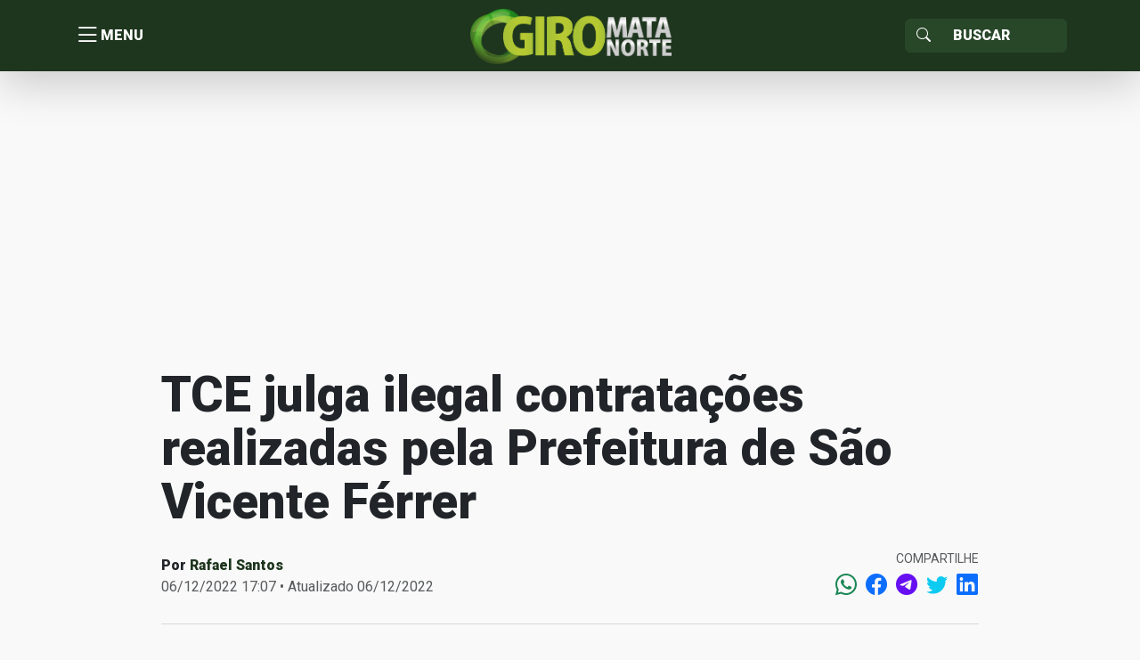

--- FILE ---
content_type: text/html; charset=UTF-8
request_url: https://giro.matanorte.com/politica/tce-julga-ilegal-contratacoes-realizadas-pela-prefeitura-de-sao-vicente-ferrer/
body_size: 14860
content:
<!doctype html>
<html lang="pt-BR">
<head>
    <meta charset="utf-8">
    <meta http-equiv="X-UA-Compatible" content="IE=edge">
    <meta name="viewport" content="width=device-width, initial-scale=1, shrink-to-fit=no">
    <title>TCE julga ilegal contratações realizadas pela Prefeitura de São Vicente Férrer | Giro Mata Norte</title>
	<!----------META | ULTRA SEO---------------->
    <meta name='theme-color' content='#1e351e'>
    <meta property="og:locale" content="pt_BR"/>
    <meta name="description" content="A Primeira Câmara do Tribunal de Contas do Estado de Pernambuco (TCE) julgou ilegal, nesta terça-feira (06), as contratações realizadas pela Prefeitura de São Vicente Férrer, no agreste,&hellip;" />
    <meta property="og:site_name" content="Giro Mata Norte" />
    <meta property="og:type" content="article" />
    <meta property="og:url" content="https://giro.matanorte.com/politica/tce-julga-ilegal-contratacoes-realizadas-pela-prefeitura-de-sao-vicente-ferrer/" />
    <meta property="og:title" content="TCE julga ilegal contratações realizadas pela Prefeitura de São Vicente Férrer" />
    <meta property="og:image" content="https://i0.wp.com/giro.matanorte.com/wp-content/uploads/2019/11/flavio.jpg?resize=320%2C256&ssl=1"/>
    <meta property="og:image:width" content="320">
    <meta property="og:image:height" content="256">
    <meta property="og:description" content="A Primeira Câmara do Tribunal de Contas do Estado de Pernambuco (TCE) julgou ilegal, nesta terça-feira (06), as contratações realizadas pela Prefeitura de São Vicente Férrer, no agreste,&hellip;" />
    <meta name="twitter:text:title" content="TCE julga ilegal contratações realizadas pela Prefeitura de São Vicente Férrer"/>
    <meta name="twitter:image" content="https://i0.wp.com/giro.matanorte.com/wp-content/uploads/2019/11/flavio.jpg?resize=320%2C256&ssl=1" />
    <meta name="twitter:card" content="summary_large_image" />
    <!----------FIM META | ULTRA SEO------------->
<script type="text/javascript">
/* <![CDATA[ */
window.JetpackScriptData = {"site":{"icon":"https://i0.wp.com/giro.matanorte.com/wp-content/uploads/2023/08/cropped-icon-giro.png?fit=512%2C512\u0026ssl=1\u0026w=64","title":"Giro Mata Norte","host":"unknown","is_wpcom_platform":false}};
/* ]]> */
</script>
<meta name='robots' content='max-image-preview:large' />
	<style>img:is([sizes="auto" i], [sizes^="auto," i]) { contain-intrinsic-size: 3000px 1500px }</style>
	<link rel='dns-prefetch' href='//secure.gravatar.com' />
<link rel='dns-prefetch' href='//stats.wp.com' />
<link rel='dns-prefetch' href='//fonts.googleapis.com' />
<link rel='dns-prefetch' href='//v0.wordpress.com' />
<link rel='preconnect' href='//i0.wp.com' />
<link rel='preconnect' href='//c0.wp.com' />
<link rel="alternate" type="application/rss+xml" title="Feed de comentários para Giro Mata Norte &raquo; TCE julga ilegal contratações realizadas pela Prefeitura de São Vicente Férrer" href="https://giro.matanorte.com/politica/tce-julga-ilegal-contratacoes-realizadas-pela-prefeitura-de-sao-vicente-ferrer/feed/" />
<link rel='stylesheet' id='wp-block-library-css' href='https://c0.wp.com/c/6.8.3/wp-includes/css/dist/block-library/style.min.css' type='text/css' media='all' />
<style id='classic-theme-styles-inline-css' type='text/css'>
/*! This file is auto-generated */
.wp-block-button__link{color:#fff;background-color:#32373c;border-radius:9999px;box-shadow:none;text-decoration:none;padding:calc(.667em + 2px) calc(1.333em + 2px);font-size:1.125em}.wp-block-file__button{background:#32373c;color:#fff;text-decoration:none}
</style>
<link rel='stylesheet' id='mediaelement-css' href='https://c0.wp.com/c/6.8.3/wp-includes/js/mediaelement/mediaelementplayer-legacy.min.css' type='text/css' media='all' />
<link rel='stylesheet' id='wp-mediaelement-css' href='https://c0.wp.com/c/6.8.3/wp-includes/js/mediaelement/wp-mediaelement.min.css' type='text/css' media='all' />
<style id='jetpack-sharing-buttons-style-inline-css' type='text/css'>
.jetpack-sharing-buttons__services-list{display:flex;flex-direction:row;flex-wrap:wrap;gap:0;list-style-type:none;margin:5px;padding:0}.jetpack-sharing-buttons__services-list.has-small-icon-size{font-size:12px}.jetpack-sharing-buttons__services-list.has-normal-icon-size{font-size:16px}.jetpack-sharing-buttons__services-list.has-large-icon-size{font-size:24px}.jetpack-sharing-buttons__services-list.has-huge-icon-size{font-size:36px}@media print{.jetpack-sharing-buttons__services-list{display:none!important}}.editor-styles-wrapper .wp-block-jetpack-sharing-buttons{gap:0;padding-inline-start:0}ul.jetpack-sharing-buttons__services-list.has-background{padding:1.25em 2.375em}
</style>
<style id='global-styles-inline-css' type='text/css'>
:root{--wp--preset--aspect-ratio--square: 1;--wp--preset--aspect-ratio--4-3: 4/3;--wp--preset--aspect-ratio--3-4: 3/4;--wp--preset--aspect-ratio--3-2: 3/2;--wp--preset--aspect-ratio--2-3: 2/3;--wp--preset--aspect-ratio--16-9: 16/9;--wp--preset--aspect-ratio--9-16: 9/16;--wp--preset--color--black: #000000;--wp--preset--color--cyan-bluish-gray: #abb8c3;--wp--preset--color--white: #ffffff;--wp--preset--color--pale-pink: #f78da7;--wp--preset--color--vivid-red: #cf2e2e;--wp--preset--color--luminous-vivid-orange: #ff6900;--wp--preset--color--luminous-vivid-amber: #fcb900;--wp--preset--color--light-green-cyan: #7bdcb5;--wp--preset--color--vivid-green-cyan: #00d084;--wp--preset--color--pale-cyan-blue: #8ed1fc;--wp--preset--color--vivid-cyan-blue: #0693e3;--wp--preset--color--vivid-purple: #9b51e0;--wp--preset--gradient--vivid-cyan-blue-to-vivid-purple: linear-gradient(135deg,rgba(6,147,227,1) 0%,rgb(155,81,224) 100%);--wp--preset--gradient--light-green-cyan-to-vivid-green-cyan: linear-gradient(135deg,rgb(122,220,180) 0%,rgb(0,208,130) 100%);--wp--preset--gradient--luminous-vivid-amber-to-luminous-vivid-orange: linear-gradient(135deg,rgba(252,185,0,1) 0%,rgba(255,105,0,1) 100%);--wp--preset--gradient--luminous-vivid-orange-to-vivid-red: linear-gradient(135deg,rgba(255,105,0,1) 0%,rgb(207,46,46) 100%);--wp--preset--gradient--very-light-gray-to-cyan-bluish-gray: linear-gradient(135deg,rgb(238,238,238) 0%,rgb(169,184,195) 100%);--wp--preset--gradient--cool-to-warm-spectrum: linear-gradient(135deg,rgb(74,234,220) 0%,rgb(151,120,209) 20%,rgb(207,42,186) 40%,rgb(238,44,130) 60%,rgb(251,105,98) 80%,rgb(254,248,76) 100%);--wp--preset--gradient--blush-light-purple: linear-gradient(135deg,rgb(255,206,236) 0%,rgb(152,150,240) 100%);--wp--preset--gradient--blush-bordeaux: linear-gradient(135deg,rgb(254,205,165) 0%,rgb(254,45,45) 50%,rgb(107,0,62) 100%);--wp--preset--gradient--luminous-dusk: linear-gradient(135deg,rgb(255,203,112) 0%,rgb(199,81,192) 50%,rgb(65,88,208) 100%);--wp--preset--gradient--pale-ocean: linear-gradient(135deg,rgb(255,245,203) 0%,rgb(182,227,212) 50%,rgb(51,167,181) 100%);--wp--preset--gradient--electric-grass: linear-gradient(135deg,rgb(202,248,128) 0%,rgb(113,206,126) 100%);--wp--preset--gradient--midnight: linear-gradient(135deg,rgb(2,3,129) 0%,rgb(40,116,252) 100%);--wp--preset--font-size--small: 13px;--wp--preset--font-size--medium: 20px;--wp--preset--font-size--large: 36px;--wp--preset--font-size--x-large: 42px;--wp--preset--spacing--20: 0.44rem;--wp--preset--spacing--30: 0.67rem;--wp--preset--spacing--40: 1rem;--wp--preset--spacing--50: 1.5rem;--wp--preset--spacing--60: 2.25rem;--wp--preset--spacing--70: 3.38rem;--wp--preset--spacing--80: 5.06rem;--wp--preset--shadow--natural: 6px 6px 9px rgba(0, 0, 0, 0.2);--wp--preset--shadow--deep: 12px 12px 50px rgba(0, 0, 0, 0.4);--wp--preset--shadow--sharp: 6px 6px 0px rgba(0, 0, 0, 0.2);--wp--preset--shadow--outlined: 6px 6px 0px -3px rgba(255, 255, 255, 1), 6px 6px rgba(0, 0, 0, 1);--wp--preset--shadow--crisp: 6px 6px 0px rgba(0, 0, 0, 1);}:where(.is-layout-flex){gap: 0.5em;}:where(.is-layout-grid){gap: 0.5em;}body .is-layout-flex{display: flex;}.is-layout-flex{flex-wrap: wrap;align-items: center;}.is-layout-flex > :is(*, div){margin: 0;}body .is-layout-grid{display: grid;}.is-layout-grid > :is(*, div){margin: 0;}:where(.wp-block-columns.is-layout-flex){gap: 2em;}:where(.wp-block-columns.is-layout-grid){gap: 2em;}:where(.wp-block-post-template.is-layout-flex){gap: 1.25em;}:where(.wp-block-post-template.is-layout-grid){gap: 1.25em;}.has-black-color{color: var(--wp--preset--color--black) !important;}.has-cyan-bluish-gray-color{color: var(--wp--preset--color--cyan-bluish-gray) !important;}.has-white-color{color: var(--wp--preset--color--white) !important;}.has-pale-pink-color{color: var(--wp--preset--color--pale-pink) !important;}.has-vivid-red-color{color: var(--wp--preset--color--vivid-red) !important;}.has-luminous-vivid-orange-color{color: var(--wp--preset--color--luminous-vivid-orange) !important;}.has-luminous-vivid-amber-color{color: var(--wp--preset--color--luminous-vivid-amber) !important;}.has-light-green-cyan-color{color: var(--wp--preset--color--light-green-cyan) !important;}.has-vivid-green-cyan-color{color: var(--wp--preset--color--vivid-green-cyan) !important;}.has-pale-cyan-blue-color{color: var(--wp--preset--color--pale-cyan-blue) !important;}.has-vivid-cyan-blue-color{color: var(--wp--preset--color--vivid-cyan-blue) !important;}.has-vivid-purple-color{color: var(--wp--preset--color--vivid-purple) !important;}.has-black-background-color{background-color: var(--wp--preset--color--black) !important;}.has-cyan-bluish-gray-background-color{background-color: var(--wp--preset--color--cyan-bluish-gray) !important;}.has-white-background-color{background-color: var(--wp--preset--color--white) !important;}.has-pale-pink-background-color{background-color: var(--wp--preset--color--pale-pink) !important;}.has-vivid-red-background-color{background-color: var(--wp--preset--color--vivid-red) !important;}.has-luminous-vivid-orange-background-color{background-color: var(--wp--preset--color--luminous-vivid-orange) !important;}.has-luminous-vivid-amber-background-color{background-color: var(--wp--preset--color--luminous-vivid-amber) !important;}.has-light-green-cyan-background-color{background-color: var(--wp--preset--color--light-green-cyan) !important;}.has-vivid-green-cyan-background-color{background-color: var(--wp--preset--color--vivid-green-cyan) !important;}.has-pale-cyan-blue-background-color{background-color: var(--wp--preset--color--pale-cyan-blue) !important;}.has-vivid-cyan-blue-background-color{background-color: var(--wp--preset--color--vivid-cyan-blue) !important;}.has-vivid-purple-background-color{background-color: var(--wp--preset--color--vivid-purple) !important;}.has-black-border-color{border-color: var(--wp--preset--color--black) !important;}.has-cyan-bluish-gray-border-color{border-color: var(--wp--preset--color--cyan-bluish-gray) !important;}.has-white-border-color{border-color: var(--wp--preset--color--white) !important;}.has-pale-pink-border-color{border-color: var(--wp--preset--color--pale-pink) !important;}.has-vivid-red-border-color{border-color: var(--wp--preset--color--vivid-red) !important;}.has-luminous-vivid-orange-border-color{border-color: var(--wp--preset--color--luminous-vivid-orange) !important;}.has-luminous-vivid-amber-border-color{border-color: var(--wp--preset--color--luminous-vivid-amber) !important;}.has-light-green-cyan-border-color{border-color: var(--wp--preset--color--light-green-cyan) !important;}.has-vivid-green-cyan-border-color{border-color: var(--wp--preset--color--vivid-green-cyan) !important;}.has-pale-cyan-blue-border-color{border-color: var(--wp--preset--color--pale-cyan-blue) !important;}.has-vivid-cyan-blue-border-color{border-color: var(--wp--preset--color--vivid-cyan-blue) !important;}.has-vivid-purple-border-color{border-color: var(--wp--preset--color--vivid-purple) !important;}.has-vivid-cyan-blue-to-vivid-purple-gradient-background{background: var(--wp--preset--gradient--vivid-cyan-blue-to-vivid-purple) !important;}.has-light-green-cyan-to-vivid-green-cyan-gradient-background{background: var(--wp--preset--gradient--light-green-cyan-to-vivid-green-cyan) !important;}.has-luminous-vivid-amber-to-luminous-vivid-orange-gradient-background{background: var(--wp--preset--gradient--luminous-vivid-amber-to-luminous-vivid-orange) !important;}.has-luminous-vivid-orange-to-vivid-red-gradient-background{background: var(--wp--preset--gradient--luminous-vivid-orange-to-vivid-red) !important;}.has-very-light-gray-to-cyan-bluish-gray-gradient-background{background: var(--wp--preset--gradient--very-light-gray-to-cyan-bluish-gray) !important;}.has-cool-to-warm-spectrum-gradient-background{background: var(--wp--preset--gradient--cool-to-warm-spectrum) !important;}.has-blush-light-purple-gradient-background{background: var(--wp--preset--gradient--blush-light-purple) !important;}.has-blush-bordeaux-gradient-background{background: var(--wp--preset--gradient--blush-bordeaux) !important;}.has-luminous-dusk-gradient-background{background: var(--wp--preset--gradient--luminous-dusk) !important;}.has-pale-ocean-gradient-background{background: var(--wp--preset--gradient--pale-ocean) !important;}.has-electric-grass-gradient-background{background: var(--wp--preset--gradient--electric-grass) !important;}.has-midnight-gradient-background{background: var(--wp--preset--gradient--midnight) !important;}.has-small-font-size{font-size: var(--wp--preset--font-size--small) !important;}.has-medium-font-size{font-size: var(--wp--preset--font-size--medium) !important;}.has-large-font-size{font-size: var(--wp--preset--font-size--large) !important;}.has-x-large-font-size{font-size: var(--wp--preset--font-size--x-large) !important;}
:where(.wp-block-post-template.is-layout-flex){gap: 1.25em;}:where(.wp-block-post-template.is-layout-grid){gap: 1.25em;}
:where(.wp-block-columns.is-layout-flex){gap: 2em;}:where(.wp-block-columns.is-layout-grid){gap: 2em;}
:root :where(.wp-block-pullquote){font-size: 1.5em;line-height: 1.6;}
</style>
<link rel='stylesheet' id='ultra_fonts_roboto-css' href='https://fonts.googleapis.com/css2?family=Roboto%3Awght%40100%3B300%3B400%3B500%3B900&#038;display=swap&#038;ver=1.0.0' type='text/css' media='all' />
<link rel='stylesheet' id='portal-css' href='https://giro.matanorte.com/wp-content/themes/ultraportal/css/portal.css?ver=1.0.0' type='text/css' media='all' />
<link rel="https://api.w.org/" href="https://giro.matanorte.com/wp-json/" /><link rel="alternate" title="JSON" type="application/json" href="https://giro.matanorte.com/wp-json/wp/v2/posts/88567" /><link rel="EditURI" type="application/rsd+xml" title="RSD" href="https://giro.matanorte.com/xmlrpc.php?rsd" />
<meta name="generator" content="WordPress 6.8.3" />
<link rel="canonical" href="https://giro.matanorte.com/politica/tce-julga-ilegal-contratacoes-realizadas-pela-prefeitura-de-sao-vicente-ferrer/" />
<link rel='shortlink' href='https://wp.me/p5ZFq4-n2v' />
<link rel="alternate" title="oEmbed (JSON)" type="application/json+oembed" href="https://giro.matanorte.com/wp-json/oembed/1.0/embed?url=https%3A%2F%2Fgiro.matanorte.com%2Fpolitica%2Ftce-julga-ilegal-contratacoes-realizadas-pela-prefeitura-de-sao-vicente-ferrer%2F" />
<link rel="alternate" title="oEmbed (XML)" type="text/xml+oembed" href="https://giro.matanorte.com/wp-json/oembed/1.0/embed?url=https%3A%2F%2Fgiro.matanorte.com%2Fpolitica%2Ftce-julga-ilegal-contratacoes-realizadas-pela-prefeitura-de-sao-vicente-ferrer%2F&#038;format=xml" />
	<style>img#wpstats{display:none}</style>
		        <style id="portal-option-css">
            a{ color: #1e351e;
                -webkit-transition: opacity 300ms ease;
                -moz-transition: opacity 300ms ease;
                -o-transition: opacity 300ms ease;
                transition: opacity 300ms ease;
            }
            a:hover{ opacity: 0.9;}
            .portal_primary_color, .pagination .active .page-link, .sidebar .servicos,
            .listar-secretarias .blocos a .descricao span, .footer .copy{
                background: #1e351e;
            }
            .portal_primary_color:hover{
                background: #1e351e !important;
            }
            .portal_primary_border_color, .pagination .active .page-link{
                border-color: #1e351e;
            }
            .portal_primary_text_color{
                color: #1e351e !important;
            }
            .portal_secondary_color{
                background: #284729 !important;
            }
            .portal_secondary_border_color{
                border-color: #284729 !important;
            }
            .portal_secondary_color:hover{
                background: #284729 !important;
            }
            .portal_tertiary_color{
                background: #f69110 !important;
            }
            .portal_tertiary_border_color{
                border-color: #f69110 !important;
            }
            .portal_tertiary_text_color{
                color: #ffffff !important;
            }
            .portal_icons_service_color{
                color: #ffffff !important;
            }
            .portal_links_footer_color{
                color: #4e4e4e !important;
            }
            .portal_links_footer_color:hover{
                opacity: 0.6 !important;
            }
            .portal_title_h1_footer_color{
                color: #4e4e4e !important;
            }
        </style>
          <meta name="onesignal" content="wordpress-plugin"/>
            <script>

      window.OneSignalDeferred = window.OneSignalDeferred || [];

      OneSignalDeferred.push(function(OneSignal) {
        var oneSignal_options = {};
        window._oneSignalInitOptions = oneSignal_options;

        oneSignal_options['serviceWorkerParam'] = { scope: '/' };
oneSignal_options['serviceWorkerPath'] = 'OneSignalSDKWorker.js.php';

        OneSignal.Notifications.setDefaultUrl("https://giro.matanorte.com");

        oneSignal_options['wordpress'] = true;
oneSignal_options['appId'] = 'e16b7a24-f522-4fc7-8c63-37e4bb602406';
oneSignal_options['allowLocalhostAsSecureOrigin'] = true;
oneSignal_options['welcomeNotification'] = { };
oneSignal_options['welcomeNotification']['title'] = "Giro Mata Norte";
oneSignal_options['welcomeNotification']['message'] = "Obrigado!";
oneSignal_options['welcomeNotification']['url'] = "https://giro.matanorte.com";
oneSignal_options['path'] = "https://giro.matanorte.com/wp-content/plugins/onesignal-free-web-push-notifications/sdk_files/";
oneSignal_options['safari_web_id'] = "web.onesignal.auto.24c5a223-602c-4339-a230-554aefc554b5";
oneSignal_options['promptOptions'] = { };
oneSignal_options['promptOptions']['actionMessage'] = "Gostaríamos de mostrar-lhe notificações sobre as últimas notícias e atualizações.";
oneSignal_options['promptOptions']['exampleNotificationTitleDesktop'] = "Receba notificações sempre que tiver conteúdo novo!";
oneSignal_options['promptOptions']['acceptButtonText'] = "SIM CLARO";
oneSignal_options['promptOptions']['cancelButtonText'] = "NÃO";
oneSignal_options['promptOptions']['siteName'] = "https://giro.matanorte.com";
oneSignal_options['notifyButton'] = { };
oneSignal_options['notifyButton']['enable'] = true;
oneSignal_options['notifyButton']['position'] = 'bottom-left';
oneSignal_options['notifyButton']['theme'] = 'default';
oneSignal_options['notifyButton']['size'] = 'large';
oneSignal_options['notifyButton']['showCredit'] = true;
oneSignal_options['notifyButton']['text'] = {};
oneSignal_options['notifyButton']['text']['tip.state.unsubscribed'] = 'Inscreva-se para notificações';
oneSignal_options['notifyButton']['text']['message.action.subscribed'] = 'Obrigado!';
oneSignal_options['notifyButton']['text']['dialog.main.title'] = 'Giro Mata Norte';
oneSignal_options['notifyButton']['text']['dialog.main.button.subscribe'] = 'ASSINAR';
oneSignal_options['notifyButton']['text']['dialog.main.button.unsubscribe'] = 'SAIR';
oneSignal_options['notifyButton']['text']['dialog.blocked.title'] = 'Bloquear Notificações';
              OneSignal.init(window._oneSignalInitOptions);
              OneSignal.Slidedown.promptPush()      });

      function documentInitOneSignal() {
        var oneSignal_elements = document.getElementsByClassName("OneSignal-prompt");

        var oneSignalLinkClickHandler = function(event) { OneSignal.Notifications.requestPermission(); event.preventDefault(); };        for(var i = 0; i < oneSignal_elements.length; i++)
          oneSignal_elements[i].addEventListener('click', oneSignalLinkClickHandler, false);
      }

      if (document.readyState === 'complete') {
           documentInitOneSignal();
      }
      else {
           window.addEventListener("load", function(event){
               documentInitOneSignal();
          });
      }
    </script>
<link rel="icon" href="https://i0.wp.com/giro.matanorte.com/wp-content/uploads/2023/08/cropped-icon-giro.png?fit=32%2C32&#038;ssl=1" sizes="32x32" />
<link rel="icon" href="https://i0.wp.com/giro.matanorte.com/wp-content/uploads/2023/08/cropped-icon-giro.png?fit=192%2C192&#038;ssl=1" sizes="192x192" />
<link rel="apple-touch-icon" href="https://i0.wp.com/giro.matanorte.com/wp-content/uploads/2023/08/cropped-icon-giro.png?fit=180%2C180&#038;ssl=1" />
<meta name="msapplication-TileImage" content="https://i0.wp.com/giro.matanorte.com/wp-content/uploads/2023/08/cropped-icon-giro.png?fit=270%2C270&#038;ssl=1" />
</head>
<body>


<header class="portal_primary_color shadow-lg sticky-top">
    <div class="container">
        <div class="row align-items-center header-content">
            <div class="col text-start menu">
                <button type="button" title="Menu" class="btn btn-link d-flex align-items-center j_menu p-0">
                    <i class="bi bi-list"></i> <span>MENU</span>
                </button>
            </div>
            <div class="col text-center logo p-0">
                <a class="text-decoration-none" href="https://giro.matanorte.com"
                   title="Giro Mata Norte">
					<img class="img-fluid" src="https://i0.wp.com/giro.matanorte.com/wp-content/uploads/2023/08/logo-giro-mata-norte.png?fit=491%2C140&#038;ssl=1" alt="Giro Mata Norte">                </a>
            </div>
            <div class="col text-end busca">
                <form action="https://giro.matanorte.com/" role="search" method="get"
                      class="input-group input-group d-inline-flex justify-content-end">
                <span class="input-group-text portal_secondary_color portal_secondary_border_color j_busca_lupa"
                      id="basic-addon1"><i class="bi bi-search text-white"></i></span>
                    <input type="text" name="s" required value=""
                           class="form-control portal_secondary_color portal_secondary_border_color text-white"
                           placeholder="Buscar" aria-label="Sizing example input"
                           aria-describedby="inputGroup-sizing-sm">
                </form>
            </div>
        </div>
    </div>
</header>


<nav class="nav-menu">
	<ul id="menu-menu-sidebar" class="list-group rounded-0"><li class="list-group rounded-0 list-group-flush"><a class=" menu-item menu-item-type-custom menu-item-object-custom menu-item-home border-start-0 border-end-0 border-0 list-group-item list-group-item-action fs-5 text-nowrap text-dark opacity-75" href="https://giro.matanorte.com/" title=" Home"><i class="bi bi-house-door"></i> Home</a></li></li>
<li class="list-group rounded-0 list-group-flush"><a class=" menu-item menu-item-type-taxonomy menu-item-object-category current-post-ancestor current-menu-parent current-post-parent border-start-0 border-end-0 border-0 list-group-item list-group-item-action fs-5 text-nowrap text-dark opacity-75" href="https://giro.matanorte.com/category/politica/" title="Política">Política</a></li></li>
<li class="list-group rounded-0 list-group-flush"><a class=" menu-item menu-item-type-taxonomy menu-item-object-category border-start-0 border-end-0 border-0 list-group-item list-group-item-action fs-5 text-nowrap text-dark opacity-75" href="https://giro.matanorte.com/category/policial/" title="Policial">Policial</a></li></li>
<li class="list-group rounded-0 list-group-flush"><a class=" menu-item menu-item-type-taxonomy menu-item-object-category border-start-0 border-end-0 border-0 list-group-item list-group-item-action fs-5 text-nowrap text-dark opacity-75" href="https://giro.matanorte.com/category/saude/" title="Saúde">Saúde</a></li></li>
<li class="list-group rounded-0 list-group-flush"><a class=" menu-item menu-item-type-taxonomy menu-item-object-category border-start-0 border-end-0 border-0 list-group-item list-group-item-action fs-5 text-nowrap text-dark opacity-75" href="https://giro.matanorte.com/category/emprego/" title="Emprego">Emprego</a></li></li>
<li class="list-group rounded-0 list-group-flush"><a class=" menu-item menu-item-type-taxonomy menu-item-object-category border-start-0 border-end-0 border-0 list-group-item list-group-item-action fs-5 text-nowrap text-dark opacity-75" href="https://giro.matanorte.com/category/esportes/" title="Esportes">Esportes</a></li></li>
<li class="list-group rounded-0 list-group-flush"><a class="border-bottom menu-item menu-item-type-taxonomy menu-item-object-post_tag menu-item-has-children border-start-0 border-end-0 border-0 list-group-item list-group-item-action fs-5 text-nowrap text-dark opacity-75" href="https://giro.matanorte.com/tag/mata-norte/" title="Mata Norte">Mata Norte</a></li>
<ul class="sub-menu">
<li class="list-group rounded-0 list-group-flush"><a class=" menu-item menu-item-type-taxonomy menu-item-object-post_tag border-start-0 border-end-0 border-0 list-group-item list-group-item-action fs-5 text-nowrap text-dark opacity-75" href="https://giro.matanorte.com/tag/carpina/" title=" Carpina"><i class="bi bi-geo-alt"></i> Carpina</a></li></li>
<li class="list-group rounded-0 list-group-flush"><a class=" menu-item menu-item-type-taxonomy menu-item-object-post_tag border-start-0 border-end-0 border-0 list-group-item list-group-item-action fs-5 text-nowrap text-dark opacity-75" href="https://giro.matanorte.com/tag/paudalho/" title=" Paudalho"><i class="bi bi-geo-alt"></i> Paudalho</a></li></li>
<li class="list-group rounded-0 list-group-flush"><a class=" menu-item menu-item-type-taxonomy menu-item-object-post_tag border-start-0 border-end-0 border-0 list-group-item list-group-item-action fs-5 text-nowrap text-dark opacity-75" href="https://giro.matanorte.com/tag/tracunahem/" title=" Tracunahém"><i class="bi bi-geo-alt"></i> Tracunahém</a></li></li>
<li class="list-group rounded-0 list-group-flush"><a class=" menu-item menu-item-type-taxonomy menu-item-object-post_tag border-start-0 border-end-0 border-0 list-group-item list-group-item-action fs-5 text-nowrap text-dark opacity-75" href="https://giro.matanorte.com/tag/vicencia/" title=" Vicência"><i class="bi bi-geo-alt"></i> Vicência</a></li></li>
<li class="list-group rounded-0 list-group-flush"><a class=" menu-item menu-item-type-taxonomy menu-item-object-post_tag border-start-0 border-end-0 border-0 list-group-item list-group-item-action fs-5 text-nowrap text-dark opacity-75" href="https://giro.matanorte.com/tag/lagoa-do-carro/" title=" Lagoa do Carro"><i class="bi bi-geo-alt"></i> Lagoa do Carro</a></li></li>
<li class="list-group rounded-0 list-group-flush"><a class=" menu-item menu-item-type-taxonomy menu-item-object-post_tag border-start-0 border-end-0 border-0 list-group-item list-group-item-action fs-5 text-nowrap text-dark opacity-75" href="https://giro.matanorte.com/tag/lagoa-do-itaenga/" title=" Lagoa do Itaenga"><i class="bi bi-geo-alt"></i> Lagoa do Itaenga</a></li></li>
<li class="list-group rounded-0 list-group-flush"><a class=" menu-item menu-item-type-taxonomy menu-item-object-post_tag border-start-0 border-end-0 border-0 list-group-item list-group-item-action fs-5 text-nowrap text-dark opacity-75" href="https://giro.matanorte.com/tag/goiana/" title=" Goiana"><i class="bi bi-geo-alt"></i> Goiana</a></li></li>
<li class="list-group rounded-0 list-group-flush"><a class=" menu-item menu-item-type-taxonomy menu-item-object-post_tag border-start-0 border-end-0 border-0 list-group-item list-group-item-action fs-5 text-nowrap text-dark opacity-75" href="https://giro.matanorte.com/tag/ferreiros/" title=" Ferreiros"><i class="bi bi-geo-alt"></i> Ferreiros</a></li></li>
<li class="list-group rounded-0 list-group-flush"><a class=" menu-item menu-item-type-taxonomy menu-item-object-post_tag border-start-0 border-end-0 border-0 list-group-item list-group-item-action fs-5 text-nowrap text-dark opacity-75" href="https://giro.matanorte.com/tag/buenos-aires/" title=" Buenos Aires"><i class="bi bi-geo-alt"></i> Buenos Aires</a></li></li>
<li class="list-group rounded-0 list-group-flush"><a class=" menu-item menu-item-type-taxonomy menu-item-object-post_tag border-start-0 border-end-0 border-0 list-group-item list-group-item-action fs-5 text-nowrap text-dark opacity-75" href="https://giro.matanorte.com/tag/timbauba-4/" title=" Timbaúba"><i class="bi bi-geo-alt"></i> Timbaúba</a></li></li>
<li class="list-group rounded-0 list-group-flush"><a class=" menu-item menu-item-type-taxonomy menu-item-object-post_tag border-start-0 border-end-0 border-0 list-group-item list-group-item-action fs-5 text-nowrap text-dark opacity-75" href="https://giro.matanorte.com/tag/camutanga/" title=" Camutanga"><i class="bi bi-geo-alt"></i> Camutanga</a></li></li>
<li class="list-group rounded-0 list-group-flush"><a class=" menu-item menu-item-type-taxonomy menu-item-object-post_tag border-start-0 border-end-0 border-0 list-group-item list-group-item-action fs-5 text-nowrap text-dark opacity-75" href="https://giro.matanorte.com/tag/itambe/" title=" Itambé"><i class="bi bi-geo-alt"></i> Itambé</a></li></li>
<li class="list-group rounded-0 list-group-flush"><a class=" menu-item menu-item-type-taxonomy menu-item-object-post_tag border-start-0 border-end-0 border-0 list-group-item list-group-item-action fs-5 text-nowrap text-dark opacity-75" href="https://giro.matanorte.com/tag/macaparana/" title=" Macaparana"><i class="bi bi-geo-alt"></i> Macaparana</a></li></li>
<li class="list-group rounded-0 list-group-flush"><a class=" menu-item menu-item-type-taxonomy menu-item-object-post_tag border-start-0 border-end-0 border-0 list-group-item list-group-item-action fs-5 text-nowrap text-dark opacity-75" href="https://giro.matanorte.com/tag/alianca/" title=" Aliança"><i class="bi bi-geo-alt"></i> Aliança</a></li></li>
<li class="list-group rounded-0 list-group-flush"><a class=" menu-item menu-item-type-taxonomy menu-item-object-post_tag border-start-0 border-end-0 border-0 list-group-item list-group-item-action fs-5 text-nowrap text-dark opacity-75" href="https://giro.matanorte.com/tag/condado/" title=" Condado"><i class="bi bi-geo-alt"></i> Condado</a></li></li>
<li class="list-group rounded-0 list-group-flush"><a class=" menu-item menu-item-type-taxonomy menu-item-object-post_tag border-start-0 border-end-0 border-0 list-group-item list-group-item-action fs-5 text-nowrap text-dark opacity-75" href="https://giro.matanorte.com/tag/nazare-da-mata/" title=" Nazaré da Mata"><i class="bi bi-geo-alt"></i> Nazaré da Mata</a></li></li>
<li class="list-group rounded-0 list-group-flush"><a class=" menu-item menu-item-type-taxonomy menu-item-object-post_tag border-start-0 border-end-0 border-0 list-group-item list-group-item-action fs-5 text-nowrap text-dark opacity-75" href="https://giro.matanorte.com/tag/itaquitinga/" title=" Itaquitinga"><i class="bi bi-geo-alt"></i> Itaquitinga</a></li></li>
<li class="list-group rounded-0 list-group-flush"><a class=" menu-item menu-item-type-taxonomy menu-item-object-post_tag border-start-0 border-end-0 border-0 list-group-item list-group-item-action fs-5 text-nowrap text-dark opacity-75" href="https://giro.matanorte.com/tag/gloria-do-goita/" title=" Glória do Goitá"><i class="bi bi-geo-alt"></i> Glória do Goitá</a></li></li>
</ul>
</li>
</ul></nav>
<div class="nav-menu-backdrop j_menu" style="cursor: pointer;" title="Fechar menu"></div>
	<section class="single">
	<main>
		<section class="container pt-3 pb-3 pt-sm-4 pb-sm-4">
			<div class="widget col-12"><center><script async src="https://pagead2.googlesyndication.com/pagead/js/adsbygoogle.js?client=ca-pub-9313656239606656"
     crossorigin="anonymous"></script>
<!-- Giro - Top Geral -->
<ins class="adsbygoogle"
     style="display:block"
     data-ad-client="ca-pub-9313656239606656"
     data-ad-slot="7353222975"
     data-ad-format="auto"
     data-full-width-responsive="true"></ins>
<script>
     (adsbygoogle = window.adsbygoogle || []).push({});
</script></center></div>		</section>

		<article id="post-88567" class="post container">
			<header class="row">
				<div class="col-12 col-lg-10 m-auto">
					<h1 class="post-title fw-bolder">TCE julga ilegal contratações realizadas pela Prefeitura de São Vicente Férrer</h1>
                    					<div class="row pt-3">
						<div class="col-6 d-flex align-items-start flex-column justify-content-center">
                                <span class="fw-bold">Por
                                    <a class="text-decoration-none"
                                       href="https://giro.matanorte.com/author/rafael-santos/">Rafael Santos</a>
                                </span>
							<span class="text-muted">06/12/2022 17:07 • Atualizado 06/12/2022</span>
						</div>
						<div class="col-6 d-flex align-items-end flex-column justify-content-center">
							<span class="small text-uppercase text-muted">Compartilhe</span>
							<div class="btn-group icons" role="group" aria-label="Compartilhar">
								<a href="https://api.whatsapp.com/send?text=TCE julga ilegal contratações realizadas pela Prefeitura de São Vicente Férrer: https://giro.matanorte.com/politica/tce-julga-ilegal-contratacoes-realizadas-pela-prefeitura-de-sao-vicente-ferrer/"
								   target="_blank"
								   class="btn bg-transparent p-0 ps-2 fs-4">
									<i class="bi bi-whatsapp"></i>
								</a>
								<a href="https://www.facebook.com/sharer/sharer.php?u=https://giro.matanorte.com/politica/tce-julga-ilegal-contratacoes-realizadas-pela-prefeitura-de-sao-vicente-ferrer/"
								   target="_blank"
								   class="btn bg-transparent p-0 ps-2 fs-4">
									<i class="bi bi-facebook"></i>
								</a>
								<a href="https://t.me/share/url?url=https://giro.matanorte.com/politica/tce-julga-ilegal-contratacoes-realizadas-pela-prefeitura-de-sao-vicente-ferrer/&text=TCE julga ilegal contratações realizadas pela Prefeitura de São Vicente Férrer"
								   target="_blank"
								   class="btn bg-transparent p-0 ps-2 fs-4">
									<i class="bi bi-telegram"></i>
								</a>
								<a href="https://twitter.com/intent/tweet?text=TCE julga ilegal contratações realizadas pela Prefeitura de São Vicente Férrer&url=https://giro.matanorte.com/politica/tce-julga-ilegal-contratacoes-realizadas-pela-prefeitura-de-sao-vicente-ferrer/"
								   target="_blank"
								   class="btn bg-transparent p-0 ps-2 fs-4">
									<i class="bi bi-twitter"></i>
								</a>
								<a href="https://www.linkedin.com/sharing/share-offsite/?url=https://giro.matanorte.com/politica/tce-julga-ilegal-contratacoes-realizadas-pela-prefeitura-de-sao-vicente-ferrer/"
								   target="_blank"
								   class="btn bg-transparent p-0 ps-2 fs-4">
									<i class="bi bi-linkedin"></i>
								</a>
							</div>
						</div>
					</div>
					<hr class="mt-md-4 mb-md-4 mt-3 mb-3">
				</div>
			</header>

			<div class="entry-content col-12 col-lg-8 col-xl-7 m-auto clearfix">
				
<div class="wp-block-image"><figure class="aligncenter size-full"><img data-recalc-dims="1" fetchpriority="high" decoding="async" width="575" height="460" src="https://i0.wp.com/giro.matanorte.com/wp-content/uploads/2018/09/fl%C3%A1vio_regis.jpg?resize=575%2C460&#038;ssl=1" alt="" class="wp-image-40536"/></figure></div>



<p>A Primeira Câmara do Tribunal de Contas do Estado de Pernambuco (TCE) julgou ilegal, nesta terça-feira (06), as contratações realizadas pela Prefeitura de São Vicente Férrer, no agreste, durante o primeiro quadrimestre do exercício financeiro do ano de 2020, tendo como gestor o ex-prefeito, Flávio Régis.<br><br>A decisão foi emitida de forma unânime, pelo colegiado. O conselheiro substituto, Marcos Flávio, foi o relator do processo.</p>



<p>O tribunal ainda fez uma série de determinações.</p>



<p>O ex-prefeito realizou uma série de contratações, para diversos cargos.</p>

			</div>

			<footer class="entry-footer m-auto mt-3 mb-3 pt-3 pb-3 col-12 col-lg-8 col-xl-7 border-top border-bottom">
				<div class="entry-tags text-uppercase">
					<a class="btn btn-light btn-sm mb-1 fw-light border" role="button" href="https://giro.matanorte.com/category/politica/">Política</a> <a class="btn btn-light btn-sm mb-1 fw-light border" role="button" href="https://giro.matanorte.com/category/regioes/agreste/sao-vicente-ferrer-agreste/">São Vicente Férrer</a> <a class="btn btn-light btn-sm mb-1 fw-light border" role="button" href="https://giro.matanorte.com/tag/agreste/">Agreste</a> <a class="btn btn-light btn-sm mb-1 fw-light border" role="button" href="https://giro.matanorte.com/tag/flavio-regis/">Flávio Régis</a> <a class="btn btn-light btn-sm mb-1 fw-light border" role="button" href="https://giro.matanorte.com/tag/politica/">Política</a> <a class="btn btn-light btn-sm mb-1 fw-light border" role="button" href="https://giro.matanorte.com/tag/sao-vicente-ferrer/">São Vicente Férrer</a> <a class="btn btn-light btn-sm mb-1 fw-light border" role="button" href="https://giro.matanorte.com/tag/tce/">TCE</a> 				</div>
			</footer>
		</article>

		<section class="container pt-3 pb-3 pt-sm-4 pb-sm-4">
					</section>

		<section class="container">
			<div class="m-auto mt-1 mb-3 pt-3 pb-4 col-12 col-lg-8 col-xl-7 border-bottom border-5">
									
<div id="comments" class="comments-area card p-3 rounded-3 shadow-xsm">
	
		<div id="respond" class="comment-respond">
		<h3 id="reply-title" class="comment-reply-title">Deixe um comentário <small><a rel="nofollow" id="cancel-comment-reply-link" href="/politica/tce-julga-ilegal-contratacoes-realizadas-pela-prefeitura-de-sao-vicente-ferrer/#respond" style="display:none;">Cancelar resposta</a></small></h3><form action="https://giro.matanorte.com/wp-comments-post.php" method="post" id="commentform" class="row g-2 comment-form"><div class="col-12 form-group comment-form-comment"><textarea id="comment" name="comment" class="form-control" rows="3" placeholder="Escreva seu comentário aqui..." required></textarea></div><div class="col-6 form-group comment-form-author"><input id="author" name="author" type="text" class="form-control" placeholder="Seu nome*" required></div>
<div class="col-6 form-group comment-form-email"><input id="email" name="email" type="email" class="form-control" placeholder="Seu e-mail*" required></div>
<p class="form-submit"><button type="submit" class="btn btn-primary portal_primary_color portal_primary_border_color">Enviar comentário</button> <input type='hidden' name='comment_post_ID' value='88567' id='comment_post_ID' />
<input type='hidden' name='comment_parent' id='comment_parent' value='0' />
</p><p style="display: none;"><input type="hidden" id="akismet_comment_nonce" name="akismet_comment_nonce" value="1ce7cf369c" /></p><p style="display: none !important;" class="akismet-fields-container" data-prefix="ak_"><label>&#916;<textarea name="ak_hp_textarea" cols="45" rows="8" maxlength="100"></textarea></label><input type="hidden" id="ak_js_1" name="ak_js" value="18"/><script>document.getElementById( "ak_js_1" ).setAttribute( "value", ( new Date() ).getTime() );</script></p></form>	</div><!-- #respond -->
	<p class="akismet_comment_form_privacy_notice">Este site utiliza o Akismet para reduzir spam. <a href="https://akismet.com/privacy/" target="_blank" rel="nofollow noopener">Saiba como seus dados em comentários são processados</a>.</p>
</div>
							</div>
		</section>
	</main>
</section>
    <section class="container pt-2 pb-3 pt-sm-4 pb-sm-4">
        <main>
            <div class="row">
				<div class="col-12 col-lg-8 col-xl-7 m-auto">
	<div class="row">
		<div class="col-12">
			<h4 class="mb-4 fw-light">Mais do <span class="fw-bold">Giro Mata Norte</span>
			</h4>
		</div>
		<div class="col-12">
			
			<div id="feed-list"
			     ajaxUrl="https://giro.matanorte.com/wp-admin/admin-ajax.php"
			     offset="12"
			     postsPerPage="20"
			     security="bc2a6b6c21"
			     post__not_in="[88567]"
			     category__in="[14,427]"
			     class="row mt-0 g-4">
				<!--START ITEM-->
<article class="col-12 mt-0 item" id="post-138590">
    <a href="https://giro.matanorte.com/politica/bom-prato-pernambuco-atinge-marco-historico-com-mais-de-1-milhao-de-refeicoes-servidas-por-mes/" title="Bom Prato: Pernambuco atinge marco histórico com mais de 1 milhão de refeições servidas por mês" class="row g-0 text-decoration-none">
		            <picture class="col-12 col-sm-5">
                <img alt="" class="img-fluid w-100 rounded-3"
                     src="https://i0.wp.com/giro.matanorte.com/wp-content/uploads/2025/11/Janaina-Pepeu_Secom-3.jpeg?resize=300%2C180&ssl=1">
            </picture>
            <div class="col-12 col-sm-7">
                <div class="ps-3 pt-3 pt-sm-0 pe-3 h-100 d-flex flex-column justify-content-center">
                    <h1 class="fw-bolder fs-3 lh-1 mt-1 portal_primary_text_color">Bom Prato: Pernambuco atinge marco histórico com mais de 1 milhão de refeições servidas por mês</h1>
                    <span class="text-muted fw-light">O Governo de Pernambuco atingiu um marco histórico na política de segurança alimentar do Estado.&hellip;</span>
                    <small class="text-muted fw-light pt-3">
						Há 8 horas – Pernambuco                    </small>
                </div>
            </div>
		    </a>
    <hr class="mt-md-4 mb-md-4 mt-4 mb-4">
</article>
<!--END ITEM--><!--START ITEM-->
<article class="col-12 mt-0 item" id="post-138583">
    <a href="https://giro.matanorte.com/politica/governadora-raquel-lyra-celebra-anuncio-da-stellantis-de-producao-de-carro-eletrico-da-leapmotor-em-goiana-a-primeira-fora-da-china-apos-intensa-articulacao-do-estado/" title="Governadora Raquel Lyra celebra anúncio da Stellantis de produção de carro elétrico da Leapmotor em Goiana, a primeira fora da China, após intensa articulação do Estado" class="row g-0 text-decoration-none">
		            <picture class="col-12 col-sm-5">
                <img alt="" class="img-fluid w-100 rounded-3"
                     src="https://i0.wp.com/giro.matanorte.com/wp-content/uploads/2025/11/Divulgacao_Stellantis-3-scaled.jpg?resize=300%2C180&ssl=1">
            </picture>
            <div class="col-12 col-sm-7">
                <div class="ps-3 pt-3 pt-sm-0 pe-3 h-100 d-flex flex-column justify-content-center">
                    <h1 class="fw-bolder fs-3 lh-1 mt-1 portal_primary_text_color">Governadora Raquel Lyra celebra anúncio da Stellantis de produção de carro elétrico da Leapmotor em Goiana, a primeira fora da China, após intensa articulação do Estado</h1>
                    <span class="text-muted fw-light">Pernambuco fará história ao se tornar o primeiro lugar do mundo a produzir veículos elétricos&hellip;</span>
                    <small class="text-muted fw-light pt-3">
						Há 8 horas – Economia                    </small>
                </div>
            </div>
		    </a>
    <hr class="mt-md-4 mb-md-4 mt-4 mb-4">
</article>
<!--END ITEM--><!--START ITEM-->
<article class="col-12 mt-0 item" id="post-138579">
    <a href="https://giro.matanorte.com/regioes/zona-da-mata/paudalho/na-mata-norte-governadora-raquel-lyra-autoriza-inicio-das-obras-de-nova-creche-de-restauracao-da-pe-040-e-de-asfaltamento-de-64-ruas-em-paudalho-e-comanda-formatura-de-curso-tecnico-em-agroecologia/" title="Na Mata Norte, governadora Raquel Lyra autoriza início das obras de nova creche, de restauração da PE-040 e de asfaltamento de 64 ruas em Paudalho, e comanda formatura de curso técnico em Agroecologia" class="row g-0 text-decoration-none">
		            <picture class="col-12 col-sm-5">
                <img alt="" class="img-fluid w-100 rounded-3"
                     src="https://i0.wp.com/giro.matanorte.com/wp-content/uploads/2025/02/Raquel-Lyra-800x480-1.jpeg?resize=300%2C180&ssl=1">
            </picture>
            <div class="col-12 col-sm-7">
                <div class="ps-3 pt-3 pt-sm-0 pe-3 h-100 d-flex flex-column justify-content-center">
                    <h1 class="fw-bolder fs-3 lh-1 mt-1 portal_primary_text_color">Na Mata Norte, governadora Raquel Lyra autoriza início das obras de nova creche, de restauração da PE-040 e de asfaltamento de 64 ruas em Paudalho, e comanda formatura de curso técnico em Agroecologia</h1>
                    <span class="text-muted fw-light">Nesta sexta-feira (21), a governadora Raquel Lyra cumpre agenda em cidades na Mata Norte do&hellip;</span>
                    <small class="text-muted fw-light pt-3">
						Há 8 horas – Chã de Alegria                    </small>
                </div>
            </div>
		    </a>
    <hr class="mt-md-4 mb-md-4 mt-4 mb-4">
</article>
<!--END ITEM-->							<div class="col-12 mt-0">
								<div class="widget col-12"><div class="wp-block-image">
<figure class="aligncenter size-full"><a href="https://www.aquivocepode.com.br" target="_blank" rel=" noreferrer noopener"><img decoding="async" width="728" height="90" src="https://giro.matanorte.com/wp-content/uploads/2018/12/uniplan.jpg" alt="" class="wp-image-42858"/></a></figure></div></div><div class="widget col-12"><div class="wp-block-image">
<figure class="aligncenter size-full"><img decoding="async" width="728" height="90" src="https://giro.matanorte.com/wp-content/uploads/2025/11/BAN-728X90PX-INFORMES_GOVPE_BILHETE.gif" alt="" class="wp-image-138447"/></figure></div></div><div class="widget col-12"><div class="wp-block-image">
<figure class="aligncenter size-full"><a href="https://visit.recife.pe.gov.br/"><img loading="lazy" decoding="async" width="728" height="90" src="https://giro.matanorte.com/wp-content/uploads/2025/11/728X90PXLS.gif" alt="" class="wp-image-138006"/></a></figure></div></div>								<hr class="mt-md-4 mb-md-4 mt-4 mb-4">
							</div>
						<!--START ITEM-->
<article class="col-12 mt-0 item" id="post-138530">
    <a href="https://giro.matanorte.com/politica/juntos-pela-seguranca-governadora-raquel-lyra-inaugura-primeira-policlinica-da-policia-civil-de-pernambuco/" title="Juntos pela Segurança: governadora Raquel Lyra inaugura primeira Policlínica da Polícia Civil de Pernambuco " class="row g-0 text-decoration-none">
		            <picture class="col-12 col-sm-5">
                <img alt="" class="img-fluid w-100 rounded-3"
                     src="https://i0.wp.com/giro.matanorte.com/wp-content/uploads/2025/11/WhatsApp-Image-2025-11-19-at-14.45.50.jpeg?resize=300%2C180&ssl=1">
            </picture>
            <div class="col-12 col-sm-7">
                <div class="ps-3 pt-3 pt-sm-0 pe-3 h-100 d-flex flex-column justify-content-center">
                    <h1 class="fw-bolder fs-3 lh-1 mt-1 portal_primary_text_color">Juntos pela Segurança: governadora Raquel Lyra inaugura primeira Policlínica da Polícia Civil de Pernambuco </h1>
                    <span class="text-muted fw-light">A governadora Raquel Lyra inaugurou, nesta quarta-feira (19), a Policlínica da Polícia Civil de Pernambuco&hellip;</span>
                    <small class="text-muted fw-light pt-3">
						Há 2 dias – Pernambuco                    </small>
                </div>
            </div>
		    </a>
    <hr class="mt-md-4 mb-md-4 mt-4 mb-4">
</article>
<!--END ITEM--><!--START ITEM-->
<article class="col-12 mt-0 item" id="post-138527">
    <a href="https://giro.matanorte.com/politica/pe-na-estrada-governadora-raquel-lyra-autoriza-mais-de-r-25-milhoes-em-obras-viarias-em-tres-regioes-do-estado/" title="PE na Estrada: governadora Raquel Lyra autoriza mais de R$ 25 milhões em obras viárias em três regiões do Estado" class="row g-0 text-decoration-none">
		            <picture class="col-12 col-sm-5">
                <img alt="" class="img-fluid w-100 rounded-3"
                     src="https://i0.wp.com/giro.matanorte.com/wp-content/uploads/2025/11/WhatsApp-Image-2025-11-19-at-13.12.38.jpeg?resize=300%2C180&ssl=1">
            </picture>
            <div class="col-12 col-sm-7">
                <div class="ps-3 pt-3 pt-sm-0 pe-3 h-100 d-flex flex-column justify-content-center">
                    <h1 class="fw-bolder fs-3 lh-1 mt-1 portal_primary_text_color">PE na Estrada: governadora Raquel Lyra autoriza mais de R$ 25 milhões em obras viárias em três regiões do Estado</h1>
                    <span class="text-muted fw-light">Pacote inclui restauração da PE-076 e PE-064 e ações emergenciais na PE-004 e PE-041</span>
                    <small class="text-muted fw-light pt-3">
						Há 2 dias – Pernambuco                    </small>
                </div>
            </div>
		    </a>
    <hr class="mt-md-4 mb-md-4 mt-4 mb-4">
</article>
<!--END ITEM-->							<div class="col-12 mt-0">
								<div class="widget col-12"><script async src="https://pagead2.googlesyndication.com/pagead/js/adsbygoogle.js?client=ca-pub-9313656239606656"
     crossorigin="anonymous"></script>
<!-- Giro - Feed List Top -->
<ins class="adsbygoogle"
     style="display:block"
     data-ad-client="ca-pub-9313656239606656"
     data-ad-slot="7273331928"
     data-ad-format="auto"
     data-full-width-responsive="true"></ins>
<script>
     (adsbygoogle = window.adsbygoogle || []).push({});
</script></div>								<hr class="mt-md-4 mb-md-4 mt-4 mb-4">
							</div>
						<!--START ITEM-->
<article class="col-12 mt-0 item" id="post-138503">
    <a href="https://giro.matanorte.com/politica/prefeitura-de-goiana-antecipa-pagamento-e-injeta-quase-r-20-millhoes-na-esconomia-do-municipio/" title="Prefeitura de Goiana antecipa pagamento e injeta quase R$ 20 millhões na esconomia do município" class="row g-0 text-decoration-none">
		            <picture class="col-12 col-sm-5">
                <img alt="" class="img-fluid w-100 rounded-3"
                     src="https://i0.wp.com/giro.matanorte.com/wp-content/uploads/2025/11/WhatsApp-Image-2025-11-19-at-11.12.03.jpeg?resize=300%2C180&ssl=1">
            </picture>
            <div class="col-12 col-sm-7">
                <div class="ps-3 pt-3 pt-sm-0 pe-3 h-100 d-flex flex-column justify-content-center">
                    <h1 class="fw-bolder fs-3 lh-1 mt-1 portal_primary_text_color">Prefeitura de Goiana antecipa pagamento e injeta quase R$ 20 millhões na esconomia do município</h1>
                    <span class="text-muted fw-light">A Prefeitura de Goiana antecipou, nesta semana, o pagamento dos salários de todos os servidores&hellip;</span>
                    <small class="text-muted fw-light pt-3">
						Há 2 dias – Economia                    </small>
                </div>
            </div>
		    </a>
    <hr class="mt-md-4 mb-md-4 mt-4 mb-4">
</article>
<!--END ITEM--><!--START ITEM-->
<article class="col-12 mt-0 item" id="post-138497">
    <a href="https://giro.matanorte.com/politica/governadora-raquel-lyra-lidera-maior-aulao-de-ia-da-historia-de-pernambuco-e-anuncia-625-mil-licencas-educacionais-do-google/" title="Governadora Raquel Lyra lidera maior aulão de IA da história de Pernambuco e anuncia 625 mil licenças educacionais do Google" class="row g-0 text-decoration-none">
		            <picture class="col-12 col-sm-5">
                <img alt="" class="img-fluid w-100 rounded-3"
                     src="https://i0.wp.com/giro.matanorte.com/wp-content/uploads/2025/11/WhatsApp-Image-2025-11-18-at-14.31.27.jpeg?resize=300%2C180&ssl=1">
            </picture>
            <div class="col-12 col-sm-7">
                <div class="ps-3 pt-3 pt-sm-0 pe-3 h-100 d-flex flex-column justify-content-center">
                    <h1 class="fw-bolder fs-3 lh-1 mt-1 portal_primary_text_color">Governadora Raquel Lyra lidera maior aulão de IA da história de Pernambuco e anuncia 625 mil licenças educacionais do Google</h1>
                    <span class="text-muted fw-light">Formação para professores foi feita em parceria com Google e Safetec e inaugura nova fase&hellip;</span>
                    <small class="text-muted fw-light pt-3">
						Há 2 dias – Pernambuco                    </small>
                </div>
            </div>
		    </a>
    <hr class="mt-md-4 mb-md-4 mt-4 mb-4">
</article>
<!--END ITEM--><!--START ITEM-->
<article class="col-12 mt-0 item" id="post-138474">
    <a href="https://giro.matanorte.com/politica/governadora-raquel-lyra-reforca-compromisso-de-pernambuco-com-a-retomada-da-transnordestina-e-destaca-o-impacto-da-ferrovia-para-o-desenvolvimento-do-estado/" title="Governadora Raquel Lyra reforça compromisso de Pernambuco com a retomada da Transnordestina e destaca o impacto da ferrovia para o desenvolvimento do Estado" class="row g-0 text-decoration-none">
		            <picture class="col-12 col-sm-5">
                <img alt="" class="img-fluid w-100 rounded-3"
                     src="https://i0.wp.com/giro.matanorte.com/wp-content/uploads/2025/11/WhatsApp-Image-2025-11-18-at-20.59.42.jpeg?resize=300%2C180&ssl=1">
            </picture>
            <div class="col-12 col-sm-7">
                <div class="ps-3 pt-3 pt-sm-0 pe-3 h-100 d-flex flex-column justify-content-center">
                    <h1 class="fw-bolder fs-3 lh-1 mt-1 portal_primary_text_color">Governadora Raquel Lyra reforça compromisso de Pernambuco com a retomada da Transnordestina e destaca o impacto da ferrovia para o desenvolvimento do Estado</h1>
                    <span class="text-muted fw-light">A ferrovia foi tema de debate durante a última etapa do Seminário Conexões Transnordestina, que&hellip;</span>
                    <small class="text-muted fw-light pt-3">
						Há 2 dias – Pernambuco                    </small>
                </div>
            </div>
		    </a>
    <hr class="mt-md-4 mb-md-4 mt-4 mb-4">
</article>
<!--END ITEM-->							<div class="col-12 mt-0">
								<div class="widget col-12">
<figure class="wp-block-image size-full"><img loading="lazy" decoding="async" width="1600" height="239" src="https://giro.matanorte.com/wp-content/uploads/2025/01/WhatsApp-Image-2025-01-13-at-14.22.49.jpeg" alt="" class="wp-image-121346" srcset="https://i0.wp.com/giro.matanorte.com/wp-content/uploads/2025/01/WhatsApp-Image-2025-01-13-at-14.22.49.jpeg?w=1600&amp;ssl=1 1600w, https://i0.wp.com/giro.matanorte.com/wp-content/uploads/2025/01/WhatsApp-Image-2025-01-13-at-14.22.49.jpeg?resize=1536%2C229&amp;ssl=1 1536w" sizes="auto, (max-width: 1600px) 100vw, 1600px" /></figure>
</div>								<hr class="mt-md-4 mb-md-4 mt-4 mb-4">
							</div>
						<!--START ITEM-->
<article class="col-12 mt-0 item" id="post-138471">
    <a href="https://giro.matanorte.com/regioes/zona-da-mata/carpina/camara-municipal-de-carpina-antecipa-salario-e-13o/" title="Câmara Municipal de Carpina Antecipa Salário e 13º" class="row g-0 text-decoration-none">
		            <picture class="col-12 col-sm-5">
                <img alt="" class="img-fluid w-100 rounded-3"
                     src="https://i0.wp.com/giro.matanorte.com/wp-content/uploads/2025/01/WhatsApp-Image-2025-01-20-at-16.12.55.jpeg?resize=300%2C180&ssl=1">
            </picture>
            <div class="col-12 col-sm-7">
                <div class="ps-3 pt-3 pt-sm-0 pe-3 h-100 d-flex flex-column justify-content-center">
                    <h1 class="fw-bolder fs-3 lh-1 mt-1 portal_primary_text_color">Câmara Municipal de Carpina Antecipa Salário e 13º</h1>
                    <span class="text-muted fw-light">A Câmara Municipal de Carpina concretizou hoje (18) uma importante medida de valorização do seu&hellip;</span>
                    <small class="text-muted fw-light pt-3">
						Há 2 dias – Carpina                    </small>
                </div>
            </div>
		    </a>
    <hr class="mt-md-4 mb-md-4 mt-4 mb-4">
</article>
<!--END ITEM--><!--START ITEM-->
<article class="col-12 mt-0 item" id="post-138464">
    <a href="https://giro.matanorte.com/politica/governadora-raquel-lyra-lanca-prontuario-eletronico-unificado-de-saude-do-estado-e-anuncia-selo-para-reconhecer-municipios-na-cobertura-vacinal/" title="Governadora Raquel Lyra lança prontuário eletrônico unificado de saúde do Estado e anuncia selo para reconhecer municípios na cobertura vacinal" class="row g-0 text-decoration-none">
		            <picture class="col-12 col-sm-5">
                <img alt="" class="img-fluid w-100 rounded-3"
                     src="https://i0.wp.com/giro.matanorte.com/wp-content/uploads/2025/11/WhatsApp-Image-2025-11-18-at-09.31.43.jpeg?resize=300%2C180&ssl=1">
            </picture>
            <div class="col-12 col-sm-7">
                <div class="ps-3 pt-3 pt-sm-0 pe-3 h-100 d-flex flex-column justify-content-center">
                    <h1 class="fw-bolder fs-3 lh-1 mt-1 portal_primary_text_color">Governadora Raquel Lyra lança prontuário eletrônico unificado de saúde do Estado e anuncia selo para reconhecer municípios na cobertura vacinal</h1>
                    <span class="text-muted fw-light">Com investimento em inovação na saúde, a governadora Raquel Lyra lançou o prontuário eletrônico de&hellip;</span>
                    <small class="text-muted fw-light pt-3">
						Há 3 dias – Pernambuco                    </small>
                </div>
            </div>
		    </a>
    <hr class="mt-md-4 mb-md-4 mt-4 mb-4">
</article>
<!--END ITEM-->							<div class="col-12 mt-0">
								<div class="widget col-12"><script async src="https://pagead2.googlesyndication.com/pagead/js/adsbygoogle.js?client=ca-pub-9313656239606656"
     crossorigin="anonymous"></script>
<!-- Giro - Feed List 2 -->
<ins class="adsbygoogle"
     style="display:block"
     data-ad-client="ca-pub-9313656239606656"
     data-ad-slot="5960250254"
     data-ad-format="auto"
     data-full-width-responsive="true"></ins>
<script>
     (adsbygoogle = window.adsbygoogle || []).push({});
</script></div>								<hr class="mt-md-4 mb-md-4 mt-4 mb-4">
							</div>
						<!--START ITEM-->
<article class="col-12 mt-0 item" id="post-138453">
    <a href="https://giro.matanorte.com/regioes/zona-da-mata/carpina/eduarda-gouveia-inicia-asfalto-na-rua-antonio-bione-de-araujo-no-centro/" title="Eduarda Gouveia inicia asfalto na Rua Antônio Bione de Araújo, no Centro" class="row g-0 text-decoration-none">
		            <picture class="col-12 col-sm-5">
                <img alt="" class="img-fluid w-100 rounded-3"
                     src="https://i0.wp.com/giro.matanorte.com/wp-content/uploads/2025/11/WhatsApp-Image-2025-11-17-at-12.50.55.jpeg?resize=300%2C180&ssl=1">
            </picture>
            <div class="col-12 col-sm-7">
                <div class="ps-3 pt-3 pt-sm-0 pe-3 h-100 d-flex flex-column justify-content-center">
                    <h1 class="fw-bolder fs-3 lh-1 mt-1 portal_primary_text_color">Eduarda Gouveia inicia asfalto na Rua Antônio Bione de Araújo, no Centro</h1>
                    <span class="text-muted fw-light">A semana começou já com boas notícias para a mobilidade de Carpina. A prefeita Eduarda&hellip;</span>
                    <small class="text-muted fw-light pt-3">
						Há 3 dias – Carpina                    </small>
                </div>
            </div>
		    </a>
    <hr class="mt-md-4 mb-md-4 mt-4 mb-4">
</article>
<!--END ITEM--><!--START ITEM-->
<article class="col-12 mt-0 item" id="post-138451">
    <a href="https://giro.matanorte.com/policial/moto-com-chassi-e-motor-adulterados-e-apreendida-em-sao-vicente-ferrer/" title="Moto com chassi e motor adulterados é apreendida em São Vicente Férrer" class="row g-0 text-decoration-none">
		            <picture class="col-12 col-sm-5">
                <img alt="" class="img-fluid w-100 rounded-3"
                     src="https://i0.wp.com/giro.matanorte.com/wp-content/uploads/2024/09/WhatsApp-Image-2024-09-03-at-09.49.24.jpeg?resize=300%2C180&ssl=1">
            </picture>
            <div class="col-12 col-sm-7">
                <div class="ps-3 pt-3 pt-sm-0 pe-3 h-100 d-flex flex-column justify-content-center">
                    <h1 class="fw-bolder fs-3 lh-1 mt-1 portal_primary_text_color">Moto com chassi e motor adulterados é apreendida em São Vicente Férrer</h1>
                    <span class="text-muted fw-light">A Polícia Militar apreendeu uma motocicleta, com sinais de adulteração, durante rondas na zona rural&hellip;</span>
                    <small class="text-muted fw-light pt-3">
						Há 3 dias – Policial                    </small>
                </div>
            </div>
		    </a>
    <hr class="mt-md-4 mb-md-4 mt-4 mb-4">
</article>
<!--END ITEM-->			</div>

			<div class="d-grid mt-0 mb-4">
				<button class="btn btn-lg btn-primary rounded-3 portal shadow-sm fs-6 p-3 text-uppercase portal_primary_color portal_secondary_border_color"
        type="button" id="load-more-posts">Veja mais
</button>
<button class="btn btn-lg btn-primary rounded-3 portal shadow-sm fs-6 p-3 text-uppercase portal_primary_color portal_secondary_border_color"
        type="button" id="load-more-posts-loading" style="display:none;">
	<div class="spinner-border spinner-border-sm" role="status">
		<span class="visually-hidden">Loading...</span>
	</div>
	Carregando...
</button>			</div>
		</div>
	</div>
</div>            </div>


            <section class="container pt-3 pb-3 pt-sm-4 pb-sm-4">
				            </section>

        </main>
    </section>
<footer class="portal_primary_color pt-4 pb-4 mt-5">
    <div class="container">
        <div class="row justify-content-between d-flex mb-4">
            <div class="col-12 d-grid text-center text-md-end justify-content-md-between d-md-flex">
                <div class="logo d-flex align-items-center" style="width:150px;">
                    <a class="text-decoration-none" href="https://giro.matanorte.com"
                       title="Giro Mata Norte">
						<img class="img-fluid" src="https://i0.wp.com/giro.matanorte.com/wp-content/uploads/2023/08/logo-giro-mata-norte.png?fit=491%2C140&#038;ssl=1" alt="Giro Mata Norte">                    </a>
                </div>

				<ul id="menu-menu-top-rodape" class="nav small d-flex text-uppercase align-items-center"><li class="nav-item small"><a class=" menu-item menu-item-type-post_type menu-item-object-page menu-item-99087 nav-link text-white" href="https://giro.matanorte.com/anuncie/" title="Anuncie no GIRO">Anuncie no GIRO</a></li></li>
<li class="nav-item small"><a class=" menu-item menu-item-type-post_type menu-item-object-page menu-item-99085 nav-link text-white" href="https://giro.matanorte.com/baixar-app-aplicativo/" title=" apps"><i class="bi bi-google-play"></i> apps</a></li></li>
<li class="nav-item small"><a class=" menu-item menu-item-type-post_type menu-item-object-page menu-item-99086 nav-link text-white" href="https://giro.matanorte.com/fale-conosco/" title="Fale Conosco">Fale Conosco</a></li></li>
<li class="nav-item small"><a class=" menu-item menu-item-type-post_type menu-item-object-page menu-item-99088 nav-link text-white" href="https://giro.matanorte.com/politica-de-privacidade/" title="Política de Privacidade">Política de Privacidade</a></li></li>
</ul>
            </div>
        </div>
        <hr>
        <div class="row justify-content-between d-flex">
            <div class="col-12 d-grid text-center text-lg-end justify-content-lg-between d-lg-flex">
                <small class="small text-white fw-lighter">
                    © Copyright 2013-2023 Giro Mata Norte | Todos os Direitos Reservados
                </small>
                <small class="small text-white fw-lighter">
                    Tecnologia <a class="text-white fw-normal text-decoration-none"
                                  title="Ultra Já - Soluções Inteligentes"
                                  href="https://www.ultraja.com/?ref=https://giro.matanorte.com">
                        Ultra Já - Soluções Inteligentes</a>
                </small>
            </div>
        </div>
    </div>
	<script type="speculationrules">
{"prefetch":[{"source":"document","where":{"and":[{"href_matches":"\/*"},{"not":{"href_matches":["\/wp-*.php","\/wp-admin\/*","\/wp-content\/uploads\/*","\/wp-content\/*","\/wp-content\/plugins\/*","\/wp-content\/themes\/ultraportal\/*","\/*\\?(.+)"]}},{"not":{"selector_matches":"a[rel~=\"nofollow\"]"}},{"not":{"selector_matches":".no-prefetch, .no-prefetch a"}}]},"eagerness":"conservative"}]}
</script>
<script data-cfasync="false" type="text/javascript" id="clever-core">
                                    /* <![CDATA[ */
                                    (function (document, window) {
                                        var a, c = document.createElement("script"), f = window.frameElement;

                                        c.id = "CleverCoreLoader56192";
                                        c.src = "https://scripts.cleverwebserver.com/113f74f61b6752cae02f63d4a91c0896.js";

                                        c.async = !0;
                                        c.type = "text/javascript";
                                        c.setAttribute("data-target", window.name || (f && f.getAttribute("id")));
                                        c.setAttribute("data-callback", "put-your-callback-function-here");
                                        c.setAttribute("data-callback-url-click", "put-your-click-macro-here");
                                        c.setAttribute("data-callback-url-view", "put-your-view-macro-here");

                                        try {
                                            a = parent.document.getElementsByTagName("script")[0] || document.getElementsByTagName("script")[0];
                                        } catch (e) {
                                            a = !1;
                                        }

                                        a || (a = document.getElementsByTagName("head")[0] || document.getElementsByTagName("body")[0]);
                                        a.parentNode.insertBefore(c, a);
                                    })(document, window);
                                    /* ]]> */
                                </script>

<div style="opacity:0.1">
                        <script id="_waul2e">var _wau = _wau || [];
                            _wau.push(["small", "39xwup5j47e0", "l2e"]);
                            (function () {
                                var s = document.createElement("script");
                                s.async = true;
                                s.src = "https://widgets.amung.us/small.js";
                                document.getElementsByTagName("head")[0].appendChild(s);
                            })();</script>
                    </div>

<!-- Google tag (gtag.js) -->
<script async src="https://www.googletagmanager.com/gtag/js?id=G-Z4L85SLN8C"></script>
<script>
  window.dataLayer = window.dataLayer || [];
  function gtag(){dataLayer.push(arguments);}
  gtag('js', new Date());

  gtag('config', 'G-Z4L85SLN8C');
</script><script type="importmap" id="wp-importmap">
{"imports":{"@wordpress\/interactivity":"https:\/\/giro.matanorte.com\/wp-includes\/js\/dist\/script-modules\/interactivity\/index.min.js?ver=55aebb6e0a16726baffb"}}
</script>
<script type="module" src="https://giro.matanorte.com/wp-content/plugins/jetpack/jetpack_vendor/automattic/jetpack-forms/src/contact-form/../../dist/modules/form/view.js?ver=14.8" id="jp-forms-view-js-module"></script>
<link rel="modulepreload" href="https://giro.matanorte.com/wp-includes/js/dist/script-modules/interactivity/index.min.js?ver=55aebb6e0a16726baffb" id="@wordpress/interactivity-js-modulepreload"><script type="application/json" id="wp-script-module-data-@wordpress/interactivity">
{"config":{"jetpack/form":{"error_types":{"is_required":"Este campo é obrigatório.","invalid_form_empty":"The form you are trying to submit is empty.","invalid_form":"Preencha o formulário de forma correta."}}}}
</script>
<script type="text/javascript" src="https://giro.matanorte.com/wp-content/themes/ultraportal/js/portal.js?ver=1.0.0" id="portal-js"></script>
<script type="text/javascript" id="jetpack-stats-js-before">
/* <![CDATA[ */
_stq = window._stq || [];
_stq.push([ "view", JSON.parse("{\"v\":\"ext\",\"blog\":\"88578908\",\"post\":\"88567\",\"tz\":\"-3\",\"srv\":\"giro.matanorte.com\",\"j\":\"1:14.8\"}") ]);
_stq.push([ "clickTrackerInit", "88578908", "88567" ]);
/* ]]> */
</script>
<script type="text/javascript" src="https://stats.wp.com/e-202547.js" id="jetpack-stats-js" defer="defer" data-wp-strategy="defer"></script>
<script type="text/javascript" src="https://cdn.onesignal.com/sdks/web/v16/OneSignalSDK.page.js?ver=1.0.0" id="remote_sdk-js" defer="defer" data-wp-strategy="defer"></script>
<script defer type="text/javascript" src="https://giro.matanorte.com/wp-content/plugins/akismet/_inc/akismet-frontend.js?ver=1752959545" id="akismet-frontend-js"></script>

	        <script type="text/javascript">
            /**
             * ADD ADS IN POST CONTENT
             */
            jQuery(document).ready(function ($) {
                if ($('.single').length > 0) { // Verificar se estamos em uma página de post único
                    // Aqui, você pode adicionar o código HTML do primeiro anúncio
                    var anuncio1 = '<div class="post-ads col-md-6 float-md-end mb-3 ms-md-3 border-0 card" style="min-height:300px;"><div class="widget col-12"><scri'+'pt async src="https://pagead2.googlesyndication.com/pagead/js/adsbygoogle.js?client=ca-pub-9313656239606656" crossorigin="anonymous"></scri'+'pt><!-- Giro - Interno Posts Superior --><ins class="adsbygoogle" style="display:block" data-ad-client="ca-pub-9313656239606656" data-ad-slot="3762033146" data-ad-format="auto" data-full-width-responsive="true"></ins><scri'+'pt>(adsbygoogle = window.adsbygoogle || []).push({});</scri'+'pt></div></div>';

                    // Aqui, você pode adicionar o código HTML do segundo anúncio
                    var anuncio2 = '<div class="d-flex align-items-center w-100"><hr class="w-100 me-2">' +
                        '<small class="w-100 text-nowrap text-muted text-uppercase fw-lighter align-center text-center">' +
                        'Continua depois da publicidade</small><hr class="w-100 ms-2"></div>\n' +
                        '<div class="post-ads-full mb-3 card border-0" style="min-height:300px;"><div class="widget col-12"><scri'+'pt async src="https://pagead2.googlesyndication.com/pagead/js/adsbygoogle.js?client=ca-pub-9313656239606656" crossorigin="anonymous"></scri'+'pt><!-- Giro - Interno Posts Meio --><ins class="adsbygoogle" style="display:block" data-ad-client="ca-pub-9313656239606656" data-ad-slot="6392065910" data-ad-format="auto" data-full-width-responsive="true"></ins><scri'+'pt>(adsbygoogle = window.adsbygoogle || []).push({});</scri'+'pt></div></div><hr class="w-100">';

                    // Inserir o primeiro anúncio após o primeiro parágrafo do conteúdo do post
                    $('.single .entry-content p:eq(0)').before(anuncio1);

                    // Inserir o segundo anúncio após o terceiro parágrafo do conteúdo do post
                    $('.single .entry-content p:eq(3)').before(anuncio2);

                    // Inserir o segundo anúncio após o quinto parágrafo do conteúdo do post
                    $('.single .entry-content p:eq(5)').before(anuncio2);
                }
            });
        </script>
	
</footer>
</body>
</html>

--- FILE ---
content_type: text/html; charset=utf-8
request_url: https://www.google.com/recaptcha/api2/aframe
body_size: 270
content:
<!DOCTYPE HTML><html><head><meta http-equiv="content-type" content="text/html; charset=UTF-8"></head><body><script nonce="jRgyOCHyDNWKhOUCtuWEkA">/** Anti-fraud and anti-abuse applications only. See google.com/recaptcha */ try{var clients={'sodar':'https://pagead2.googlesyndication.com/pagead/sodar?'};window.addEventListener("message",function(a){try{if(a.source===window.parent){var b=JSON.parse(a.data);var c=clients[b['id']];if(c){var d=document.createElement('img');d.src=c+b['params']+'&rc='+(localStorage.getItem("rc::a")?sessionStorage.getItem("rc::b"):"");window.document.body.appendChild(d);sessionStorage.setItem("rc::e",parseInt(sessionStorage.getItem("rc::e")||0)+1);localStorage.setItem("rc::h",'1763714932385');}}}catch(b){}});window.parent.postMessage("_grecaptcha_ready", "*");}catch(b){}</script></body></html>

--- FILE ---
content_type: text/javascript;charset=UTF-8
request_url: https://whos.amung.us/pingjs/?k=39xwup5j47e0&t=TCE%20julga%20ilegal%20contrata%C3%A7%C3%B5es%20realizadas%20pela%20Prefeitura%20de%20S%C3%A3o%20Vicente%20F%C3%A9rrer%20%7C&c=s&x=https%3A%2F%2Fgiro.matanorte.com%2Fpolitica%2Ftce-julga-ilegal-contratacoes-realizadas-pela-prefeitura-de-sao-vicente-ferrer%2F&y=&a=0&d=2.975&v=27&r=8449
body_size: -113
content:
WAU_r_s('9','39xwup5j47e0',0);

--- FILE ---
content_type: application/javascript
request_url: https://t.dtscout.com/pv/?_a=v&_h=giro.matanorte.com&_ss=5lvqklncck&_pv=1&_ls=0&_u1=1&_u3=1&_cc=us&_pl=d&_cbid=6w4b&_cb=_dtspv.c
body_size: -282
content:
try{_dtspv.c({"b":"chrome@131"},'6w4b');}catch(e){}